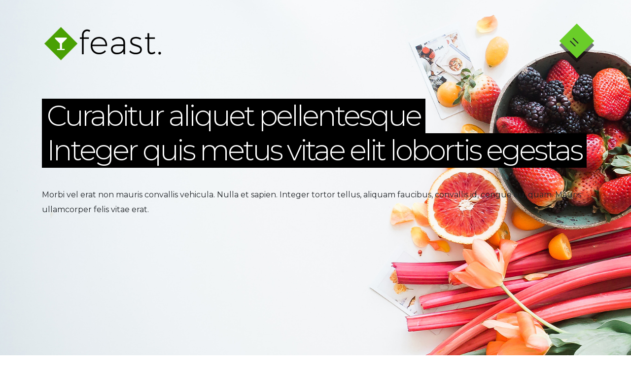

--- FILE ---
content_type: text/html
request_url: http://www.knabsalg.dk/de/
body_size: 2583
content:
<!doctype html>
<html lang="en">
  <head>
    <!-- .site-wrap 489-->
    <meta charset="utf-8">
    <meta name="viewport" content="width=device-width, initial-scale=1, shrink-to-fit=no">
    <link href="https://fonts.googleapis.com/css?family=Montserrat:100,200,300,400,500,600,700" rel="stylesheet">
    <link rel="stylesheet" href="../assets/css/bootstrap.min.css">
    <link rel="stylesheet" href="../assets/css/main.css">
    <title></title>
  </head>
  <body>

<!-- Header section Start-->
<header class="top">
  <div id="mySidenav" class="sidenav">
    <a href="javascript:void(0)" class="closebtn" onclick="closeNav()">&times;</a>
    <a href="../"><img src="../assets/images/en.png"></a>
    <a href="../fr/"><img src="../assets/images/fr.png"></a>
    <a href="../de/"><img src="../assets/images/de.png"></a>
    <a href="../es/"><img src="../assets/images/es.png"></a>
    <a href="../it/"><img src="../assets/images/it.png"></a>
</div>

<nav id="navbar">
   <!-- container Start-->
    <div class="container">
       <!--Row Start-->
       <div class="row">
        <div class="col-lg-4 col-xs-9">
        <img src="../assets/images/logo.png" alt="">
        </div>
         <div class="col-lg-8 col-xs-3">
            <div class="social-icons square">
              <span class="slide-menu" onclick="openNav()">
              <div id="page-content-wrapper">
                =
              </div>
              </span>
            </div>
         </div>
       </div>
       <!--Row Ended-->
    </div>
   <!-- container Ended-->
</nav>
</header>
<!-- Header section Ended-->
<section class="banner-home">
<!-- Banner section Start-->

       <!-- container Start-->
        <div class="container">
           <!--Row Start-->
            <div class="row">
                <div class="col-sm-12">
                <h1 data-aos="fade-left">Curabitur aliquet pellentesque</h1><br>
                <h2 data-aos="fade-left">Integer quis metus vitae elit lobortis egestas</h2>
                <h4 data-aos="fade-left">Morbi vel erat non mauris convallis vehicula. Nulla et sapien. Integer tortor tellus, aliquam faucibus, convallis id, congue eu, quam. Mauris ullamcorper felis vitae erat.</h4>
                </div>
            </div>
           <!--Row Ended-->
        </div>
       <!-- container Ended-->
</section>
<!-- Banner section Ended-->

<!-- Testimonial section -->
<section class="testimonial">
 <div id="carousel">    				
	<div class="container">
		<div class="row">
           <div class="col-sm-12">
              <div class="heading" >
                 <h2>Aliquam euismod libero <span>Nulla in justo</span></h2>
                 <h3>Suspendisse cursus rutrum augue. Nulla tincidunt tincidunt mi. Curabitur iaculis, lorem vel rhoncus faucibus, felis magna fermentum augue, et ultricies.</h3>
              </div>
           </div>
            
			<div class="col-md-6 col1" >
				<div class="carousel slide" id="fade-quote-carousel" >
				  <!-- Carousel items -->
				  <div class="carousel-inner" style="text-align: right">
				    <div class="active item">
				    	<blockquote>
				    		<p>Aliquam convallis sollicitudin purus. Praesent aliquam, enim at fermentum mollis, ligula massa adipiscing nisl, ac euismod nibh nisl eu lectus. Fusce vulputate sem at sapien. </p>
				    	</blockquote>
                 <div class="text1">Lacus lorem <span>Varius</span></div>
				    	   <div class="profile-circle1" style="background-color: rgba(0,0,0,.2); float: right;"></div>
				    </div>
				  </div>
				</div>
            <i class="fa fa-angle-double-up" aria-hidden="true"></i>
			</div>	
			
			<div class="col-md-6" >
				<div class="carousel slide" id="fade-quote-carousel">
				  <!-- Carousel items -->
				  <div class="carousel-inner">
				    <div class="active item">
				    	<blockquote>
				    		<p>Aliquam convallis sollicitudin purus. Praesent aliquam, enim at fermentum mollis, ligula massa adipiscing nisl, ac euismod nibh nisl eu lectus. Fusce vulputate sem at sapien. </p>
				    	</blockquote>
				    	<div class="profile-circle2" style="background-color: rgba(0,0,0,.2);"></div>
				    	<div class="text2">Lacus lorem <span>Varius</span></div>
				    </div>
				  </div>
				</div>
			</div>				
		</div>
		<div class="quote"><i class="fa fa-quote-right fa-5x" aria-hidden="true"></i></div>
	</div>
 </div>
</section>
<!-- Testimonial section Ended-->

<!-- About section Ended-->
<section class="about">
    <!-- Page Content -->
    <div class="container">
       <div class="row">
           <div class="col-lg-6 col-sm-12" >
              <span class="d-block">
                <img class="img-fluid img-thumbnail" src="../assets/images/about-bg.jpg">
              </span>
           </div>
           <div class="col-lg-6 col-sm-12">
              <div class="row" >
                  <div class="col-sm-12">
                      <h2>Tristique <span>Ligula</span></h2>
                      <p>Aliquam convallis sollicitudin purus. Praesent aliquam, enim at fermentum mollis, ligula massa adipiscing nisl, ac euismod nibh nisl eu lectus. Fusce vulputate sem at sapien. </p>
                      <p>Aliquam euismod libero eu enim. Nulla nec felis sed leo placerat imperdiet. Aenean suscipit nulla in justo. Suspendisse cursus rutrum augue.</p>
                      <p>Aliquam convallis sollicitudin purus. Praesent aliquam, enim at fermentum mollis, ligula massa adipiscing nisl, ac euismod nibh nisl eu lectus. Fusce vulputate sem at sapien. </p>
                  </div>
              </div>

           </div>
       </div>
    </div>
    <!-- /.container -->
</section>
<!-- About section Ended-->
 
<!-- Items section Ended-->
<section class="items">
    <!-- Page Content -->
    <div class="container">
         <div class="heading" data-aos="fade-up" data-aos-delay="300">
            <h2>Aliquam <span>sollicitudin</span> fermentum mollis</h2>
            <h3>Nulla nec felis sed leo placerat imperdiet. Aenean suscipit nulla in justo. Suspendisse cursus rutrum augue.</h3>
         </div>

      <div class="row text-center text-lg-left">

        <div class="col-lg-3 col-md-4 col-6" >
         <div class="imageBox">
            <span class="d-block mb-4 h-100">
              <img class="img-fluid img-thumbnail" src="../assets/images/item-1.jpg" alt="">
              <div class="textBox">
                  <h5>Sipsum primis</h5>
              </div>
            </span>
         </div>
        </div>
        <div class="col-lg-3 col-md-4 col-6" >
         <div class="imageBox">
          <span class="d-block mb-4 h-100" >
            <img class="img-fluid img-thumbnail" src="../assets/images/item-2.jpg" alt="">
              <div class="textBox">
                  <h5>Sipsum primis</h5>
              </div>
          </span>
         </div>
        </div>
        <div class="col-lg-3 col-md-4 col-6" >
         <div class="imageBox">
          <span class="d-block mb-4 h-100" >
            <img class="img-fluid img-thumbnail" src="../assets/images/item-3.jpg" alt="">
              <div class="textBox">
                  <h5>Sipsum primis</h5>
              </div>
          </span>
         </div>
        </div>
        <div class="col-lg-3 col-md-4 col-6" >
         <div class="imageBox">
          <span class="d-block mb-4 h-100" >
            <img class="img-fluid img-thumbnail" src="../assets/images/item-4.jpg" alt="">
              <div class="textBox">
                  <h5>Sipsum primis</h5>
              </div>
          </span>
         </div>
        </div>
        <div class="col-lg-3 col-md-4 col-6" >
         <div class="imageBox">
          <span class="d-block mb-4 h-100" >
            <img class="img-fluid img-thumbnail" src="../assets/images/item-5.jpg" alt="">
              <div class="textBox">
                  <h5>Sipsum primis</h5>
              </div>
          </span>
         </div>
        </div>
        <div class="col-lg-3 col-md-4 col-6" >
         <div class="imageBox">
          <span class="d-block mb-4 h-100" >
            <img class="img-fluid img-thumbnail" src="../assets/images/item-6.jpg" alt="">
              <div class="textBox">
                  <h5>Sipsum primis</h5>
              </div>
          </span>
         </div>
        </div>
        <div class="col-lg-3 col-md-4 col-6" >
         <div class="imageBox">
          <span class="d-block mb-4 h-100" >
            <img class="img-fluid img-thumbnail" src="../assets/images/item-7.jpg" alt="">
              <div class="textBox">
                  <h5>Sipsum primis</h5>
              </div>
          </span>
         </div>
        </div>
        <div class="col-lg-3 col-md-4 col-6" >
         <div class="imageBox">
          <span class="d-block mb-4 h-100">
            <img class="img-fluid img-thumbnail" src="../assets/images/item-8.jpg" alt="">
              <div class="textBox">
                  <h5>Sipsum primis</h5>
              </div>
          </span>
         </div>
        </div>
        <div class="col-lg-3 col-md-4 col-6">
         <div class="imageBox">
          <span class="d-block mb-4 h-100" >
            <img class="img-fluid img-thumbnail" src="../assets/images/item-4.jpg" alt="">
              <div class="textBox">
                  <h5>Sipsum primis</h5>
              </div>
          </span>
         </div>
        </div>
        <div class="col-lg-3 col-md-4 col-6" >
         <div class="imageBox">
          <span class="d-block mb-4 h-100" >
            <img class="img-fluid img-thumbnail" src="../assets/images/item-2.jpg" alt="">
              <div class="textBox">
                  <h5>Sipsum primis</h5>
              </div>
          </span>
         </div>
        </div>
        <div class="col-lg-3 col-md-4 col-6" >
         <div class="imageBox">
          <span class="d-block mb-4 h-100" >
            <img class="img-fluid img-thumbnail" src="../assets/images/item-3.jpg" alt="">
              <div class="textBox">
                  <h5>Sipsum primis</h5>
              </div>
          </span>
         </div>
        </div>
        <div class="col-lg-3 col-md-4 col-6">
         <div class="imageBox">
          <span class="d-block mb-4 h-100" >
            <img class="img-fluid img-thumbnail" src="../assets/images/item-1.jpg" alt="">
              <div class="textBox">
                  <h5>Sipsum primis</h5>
              </div>
          </span>
         </div>
        </div>
      </div>
   
    </div>
    <!-- /.container -->
</section>
<!-- Items section Ended-->

<!-- Blog section Ended-->
<section class="blog">
   <div class="gradient"></div>
    <!-- Page Content -->
    <div class="container">
         <div class="heading" >
            <h2>Velit mauris egestas</h2>
            <h3>Aenean ut orci vel massa suscipit</h3>
         </div>
         <div class="row">
             <div class="col-md-6 col-sm-12">
                 <div class="row">
                     <div class="col-lg-5 col-sm-12">
                        <span class="d-block mb-5 h-100">
                          <img class="img-fluid img-thumbnail" src="../assets/images/blog-1.jpg" alt="">
                        </span>
                     </div>
                     <div class="col-lg-7 col-sm-12 inner-content">
                         <h5>Tempus aliquam, nunc turpis ullamcorper nibh</h5>
                         <h6>Ut velit mauris, egestas sed, gravida nec, ornare ut, mi. Aenean ut orci vel massa suscipit pulvinar. Nulla sollicitudin. Fusce varius, ligula non tempus aliquam, nunc turpis ullamcorper nibh.</h6>
                     </div>
                 </div>
             </div>
             <div class="col-md-6 col-sm-12">
                 <div class="row">
                     <div class="col-lg-5 col-sm-12">
                        <span class="d-block mb-5 h-100">
                          <img class="img-fluid img-thumbnail" src="../assets/images/blog-2.jpg" alt="">
                        </span>
                     </div>
                     <div class="col-lg-7 col-sm-12 inner-content">
                        <h5>Tempus aliquam, nunc turpis ullamcorper nibh</h5>
                         <h6>Ut velit mauris, egestas sed, gravida nec, ornare ut, mi. Aenean ut orci vel massa suscipit pulvinar. Nulla sollicitudin. Fusce varius, ligula non tempus aliquam, nunc turpis ullamcorper nibh.</h6>
                     </div>
                 </div> 
             </div>
             <div class="col-md-6 col-sm-12">
                 <div class="row">
                     <div class="col-lg-5 col-sm-12">
                        <span class="d-block mb-4 h-100">
                          <img class="img-fluid img-thumbnail" src="../assets/images/blog-3.jpg" alt="">
                        </span>
                     </div>
                     <div class="col-lg-7 col-sm-12 inner-content">
                         <h5>Tempus aliquam, nunc turpis ullamcorper nibh</h5>
                         <h6>Ut velit mauris, egestas sed, gravida nec, ornare ut, mi. Aenean ut orci vel massa suscipit pulvinar. Nulla sollicitudin. Fusce varius, ligula non tempus aliquam, nunc turpis ullamcorper nibh.</h6>
                     </div>
                 </div>
             </div>
             <div class="col-md-6 col-sm-12">
                 <div class="row">
                     <div class="col-lg-5 col-sm-12">
                        <span class="d-block mb-4 h-100">
                          <img class="img-fluid img-thumbnail" src="../assets/images/blog-4.jpg" alt="">
                        </span>
                     </div>
                     <div class="col-lg-7 col-sm-12 inner-content">
                         <h5>Tempus aliquam, nunc turpis ullamcorper nibh</h5>
                         <h6>Ut velit mauris, egestas sed, gravida nec, ornare ut, mi. Aenean ut orci vel massa suscipit pulvinar. Nulla sollicitudin. Fusce varius, ligula non tempus aliquam, nunc turpis ullamcorper nibh.</h6>
                     </div>
                 </div> 
             </div>
         </div>
    </div>
    <!-- /.container -->
</section>
<!-- Blog section Ended-->

<section class="Subscribe">
    <div class="container">
      <!-- Grid row-->
        <div class="row">
        <!-- Grid column -->
        <div class="col-lg-12 col-sm-12 col1">
           <div class="heading">
              <h3>Digula massa adipiscing nisl</h3>
              <h6>Aliquam convallis sollicitudin purus. Praesent aliquam, enim at fermentum.</h6>
           </div>
        </div>
        </div>
    </div>
</section>


<!-- Footer -->
<footer class="page-footer font-small indigo">
<div class="gradient"></div>
    <!-- Footer Links -->
    <div class="container">

      <!-- Grid row-->
      <div class="row text-center d-flex justify-content-center">

        <!-- Grid column -->
        <div class="col-md-12">
        <img src="../assets/images/footer-logo.png" alt="">
        </div>
        <!-- Grid column -->

      </div>
      <!-- Grid row-->

      <!-- Grid row-->
      <div class="row d-flex text-center justify-content-center mb-md-0 pb-4">

        <!-- Grid column -->
        <div class="col-md-8 col-12">
          <address>
              <p><span>Suspendisse cursus rutrum augue. Nulla tincidunt tincidunt mi. Curabitur iaculis</span>
              <span class="call">Aliquam euismod libero eu enim</span></p>
          </address>
        </div>
        <!-- Grid column -->

      </div>
      <!-- Grid row-->

      <!-- Grid row-->
      <div class="row pb-3">
        <div class="col-sm-12 copy-right">
            <p>Realisiert von : <a href="https://www.deadfiredesigns.com" target="_blank">deadfiredesigns.com</a></p>
        </div>
      </div>
      <!-- Grid row-->

    </div>
    <!-- Footer Links -->

  </footer>
  <!-- Footer -->
   
 <script>
         function openNav() {
           document.getElementById("mySidenav").style.width = "250px";
         }
         
         function closeNav() {
           document.getElementById("mySidenav").style.width = "0";
         }
      </script>
  </body>
</html>

--- FILE ---
content_type: text/css
request_url: http://www.knabsalg.dk/assets/css/main.css
body_size: 7602
content:
/*==============================================
          Feast Website Stylesheet
           Body Core Stylesheet
===============================================*/
*{-webkit-box-sizing:border-box;-moz-box-sizing:border-box;box-sizing:border-box}
*:before,*:after{-webkit-box-sizing:border-box;-moz-box-sizing:border-box;box-sizing:border-box}
body {
    width: 100%;
    margin: 0px;
    padding: 0px;
    font-size: 16px;
    line-height: 1.8;
    overflow-x: hidden;
    background-color: #fff;
    font-family: 'Montserrat', sans-serif;
}
body,
html { height: 100%;}
.btn:focus,.btn:active {outline: none !important;box-shadow: none;}
h1,h2,h3,h4,h5,h6,ul {margin:0px;padding:0px}
ul {list-style-type: none;margin: 0;padding: 0;display: block;}
li { display: inline-block;}
a {cursor: pointer;}
a:hover {text-decoration: none;}
textarea {resize: none;}
::-webkit-input-placeholder { /* Chrome/Opera/Safari */
  color: #a3a3a3;
  font-weight: 300;
  font-size:13px;
  text-transform: uppercase;
  font-style: normal;
  font-family: 'Montserrat', sans-serif;
}
::-moz-placeholder { /* Firefox 19+ */
  color: #a3a3a3;
  font-weight: 300;
  font-size:13px;
  text-transform: uppercase;
  font-style: normal;
  font-family: 'Montserrat', sans-serif;
}
:-ms-input-placeholder { /* IE 10+ */
  color: #a3a3a3;
  font-weight: 300;
  font-size:13px;
  text-transform: uppercase;
  font-style: normal;
  font-family: 'Montserrat', sans-serif;
}
:-moz-placeholder { /* Firefox 18- */
  color: #a3a3a3;
  font-weight: 300;
  font-size:13px;
  text-transform: uppercase;
  font-style: normal;
  font-family: 'Montserrat', sans-serif;
}
::placeholder {
  color: #a3a3a3;
  font-weight: 300;
  font-size:13px;
  text-transform: uppercase;
  font-style: normal;
  font-family: 'Montserrat', sans-serif;
}

/*====================
 Header
====================*/
#page-content-wrapper{    font-size: 35px;
    line-height: 35px;}
header {
    height: 63px;
    padding: 54px 0 0 0;
    background: rgba(0, 0, 0, 0);
    position: relative;
    z-index: 100;
    position: absolute;
    top: 0;
    left: 0;
    width: 100%;
}
.header {
    background-image: url("../images/header-banner.jpg");
    background-size: cover;
    background-position: top;
    background-repeat: no-repeat;
}
header .social-icons {
    float: right;
    padding: 12px 13px;
    position: relative;
}
header .social-icons a {
    margin-left: 25px;
}
header .social-icons i {
    font-size: 18px;
    color: white;
}


/*-------------------------------*/
/*     Sidebar nav styles        */
/*-------------------------------*/
.square {
    height: 50px;
    width: 50px;
    margin-top: 4px;
    background-color:#6acd29;
    transform: rotate(45deg);
    box-shadow: 6px 6px 0 rgba(0, 0, 0, 0.54);
}
.sticky {
    z-index: 99;
    position: fixed;
    font-weight: 600;
    top: 0;
    width: 100%;
    background: rgba(73, 160, 3, 0.87);
}
.sticky img {
    transition-duration: 0.5s;
    padding: 6px 0;
}
.sticky .header {
    transition-duration: 0.5s;
}
.sticky .social-icons {
    transition-duration: 0.5s;
    margin-top: 10px;
}
header .social-icons i:hover {color: #49a003;}
  .affix {
      top: 0;
      z-index: 9999 !important;
  }

  .affix + .container{
      padding-top: 70px;
  }
.slide-menu .fa-bars {
    font-size: 28px;
    margin-left: 28px;
    float: right;
    color: #000000;
    transform: rotate(-45deg);
}
.sidenav {
    height: 100%;
    width: 0;
    position: fixed;
    z-index: 999;
    top: 0;
    right: 0;
    background-color: rgba(0, 0, 0, 0.8392156862745098);
    overflow-x: hidden;
    transition: 0.5s;
    padding-top: 70px;
}
.sidenav.hided {width: 0;}
.sidenav a {
    padding: 8px 8px 8px 32px;
    text-decoration: none;
    font-size: 18px;
    font-weight: 500;
    color: #fff;
    display: block;
    transition: 0.3s;
}
.sidenav a:hover,.sidenav .active {color: #49a003;}
.sidenav .closebtn {
    position: absolute;
    top: 0;
    right: 25px;
    font-size: 36px;
    margin-left: 50px;
}
.slide-menu {cursor:pointer;}
@media screen and (max-height: 450px) {
  .sidenav {padding-top: 15px;z-index: 9999;}
  .sidenav a {font-size: 14px;}
}

/* .testheight Not required - unless testing ;) */
.testheight {
  height:1200px;
  font-size:20px;
  text-align:center;
  padding:100px 20px;
}
.scrolltop {
	display:none;
	width:100%;
    z-index: 999;
	margin:0 auto;
	position:fixed;
	bottom:20px;
	right:10px;	
}
.scroll {
	position:absolute;
	right:20px;
	bottom:20px;
	background-color:  rgb(255, 255, 0);
	padding:20px;
	text-align: center;
	margin: 0 0 0 0;
	cursor:pointer;
	transition: 0.5s;
	-moz-transition: 0.5s;
	-webkit-transition: 0.5s;
	-o-transition: 0.5s; 		
}
.scroll:hover {
    background: rgb(0, 0, 0);
    color: white;
	transition: 0.5s;
	-moz-transition: -1.5s;
    -webkit-transition: -1.5s;
	-o-transition: -1.5s; 		
}
.scroll:hover .fa {
	padding-top:-10px;
}
.scroll .fa {
	font-size:30px;
	margin-top:-5px;
	margin-left:1px;
	transition: 0.5s;
	-moz-transition: 0.5s;
	-webkit-transition: 0.5s;
	-o-transition: 0.5s; 	
}
/*==================== 
 Banner
====================*/
.banner-home {
    width: 100%;
    height: 100vh;
    display: flex;
    position: relative;
    padding-top: 250px;
    background-size: cover;
    background-position: top;
    background-repeat: no-repeat;
    background-image: url(../images/banner.jpg);
}
.banner-home h1,.banner-home h2 {
    padding: 0;
    font-size: 66px;
    font-weight: 300;
    line-height: 73px;
    color: #fff;
    letter-spacing: -5px;
    font-family: 'Montserrat', sans-serif;
    background-color: #000;
    padding: 10px;
    display: inline-block;
}
.banner-home h2 {margin-bottom: 40px;}
.banner-home h4 span{display: block;}
.banner-home h4 {font-size: 18px;font-weight: 400;padding-bottom: 55px;line-height: 35px;}
.banner-home h4 span{display: block;}
.banner-home p {font-size: 18px;font-weight: 600;}
.banner-home i {font-size: 22px; margin-right: 15px;}
.banner-home .btn-success {
    font-size: 18px;
    padding: 20px 28px;
    margin: 30px 0;
    font-weight: 500;
    border-radius: 0;
    text-transform: uppercase;
    background-color: #49a003;
    border-color: #49a003;
    border: 2px solid #49a003;
}
.banner-home .btn-success:hover {
    color: #49a003;
    background-color: transparent;
    border: 2px solid #49a003;
}
.banner-home .fa-phone {margin-left: 15px;}
/*==================== 
 Testimonial Section
====================*/
.quote {
    color: rgba(0,0,0,.1);
    text-align: right;
    margin-bottom: 30px;
}

/*-------------------------------*/
/*    Carousel Fade Transition   */
/*-------------------------------*/
.testimonial {width: 100%; height: auto;padding-top: 100px;padding-bottom: 20px;}
.testimonial .heading {color: #000;text-align: center;padding-bottom: 60px;}
.testimonial .heading h2 {font-size: 40px; text-transform: capitalize;font-weight: 400;padding-bottom: 10px;}
.testimonial .heading h2 span {color: #49a003;}
.testimonial .heading h3 {font-size: 18px;padding: 0 180px;line-height: 35px;}
.testimonial .col1 {border-right: 1px solid #e5e5e5;}
.testimonial #fade-quote-carousel.carousel .carousel-inner .item {
  opacity: 0;
  -webkit-transition-property: opacity;
      -ms-transition-property: opacity;
          transition-property: opacity;
}
.testimonial #fade-quote-carousel.carousel .carousel-inner .active {
  opacity: 1;
  -webkit-transition-property: opacity;
      -ms-transition-property: opacity;
          transition-property: opacity;
}
.testimonial #fade-quote-carousel.carousel .carousel-indicators {
  bottom: 10px;
}
.testimonial #fade-quote-carousel.carousel .carousel-indicators > li {
  background-color: #e84a64;
  border: none;
}
.testimonial #fade-quote-carousel blockquote {
    border: none;
}
.testimonial #fade-quote-carousel blockquote p {padding-top: 50px;}
.testimonial #fade-quote-carousel .profile-circle1,#fade-quote-carousel .profile-circle2 {
    width: 120px;
    height: 120px;
    background-image: url("../images/person-1.jpg");
    background-repeat: no-repeat;
    background-position: center;
    background-size: cover;
    border-radius: 100px;
    padding-bottom: 40px;
}
.testimonial #fade-quote-carousel .profile-circle2 {background-image: url("../images/person-2.jpg");display: inline-block;}
.testimonial .carousel-inner {padding: 0 30px;padding-bottom: 40px;}
.testimonial .fa-quote-right {margin-top: -55px;position: relative;}
.testimonial .fa-quote-left {position: absolute;}
.testimonial .fa-angle-double-down,.testimonial .fa-angle-double-up {color: #e5e5e5;position: absolute;right: 0;margin-right: -9px;margin-top: -25px;font-size: 25px;}
.testimonial .fa-angle-double-up {margin-top: 10px;}
.testimonial .carousel-inner .text1 {font-size: 18px;font-weight: 600; display: inline-block;padding: 35px 20px;line-height: 23px;}
.testimonial .carousel-inner .text2 {display: inline-block;padding: 0 20px;position: absolute;padding: 35px 20px;line-height: 25px;font-size: 18px;font-weight: 600;}
.testimonial .carousel-inner .text1 span,.text2 span {display: block;font-weight: 400;}
/*==================== 
    About Section
====================*/
.about {width: 100%; height: auto;border-top: 1px solid #e5e5e5;border-bottom: 1px solid #e5e5e5;}
.about .img-thumbnail {width: 100%;height: 689px;padding: 0;object-fit: cover;border: none;border-radius: 0;}
.about h2 {padding-top: 76px;padding-bottom: 10px; font-size: 40px;font-weight: 300;}
.about span {color: #49a003;}
.about p {font-size: 18px;font-weight: 300;padding-bottom: 20px;}
.about ul>li {display: block; padding-bottom: 25px;}
.about ul>li a {font-size: 18px;font-weight: 500; color: #000;}
.about ul>li .fa {font-size: 18px; margin-right: 10px;color: #39b54a;}
.about .btn-primary {color: #d2d1d1;margin: 15px 0;font-size: 18px;background-color: transparent;border-color: transparent;}
.about .btn-primary:not(:disabled):not(.disabled):active:focus {box-shadow: none;}
.about .btn-primary:not(:disabled):not(.disabled):active,.about .btn-primary:hover {color: #49a003;background-color: transparent;border-color: #49a003;}
/*==================== 
    Items Section
====================*/
.items {width: 100%; height: auto;padding-top: 100px;}
.items .heading {color: #000;text-align: center;padding-bottom: 70px;}
.items .heading h2 {font-size: 40px; text-transform: capitalize;font-weight: 400;padding-bottom: 10px;}
.items .heading h2 span a {color: #49a003;}
.items .heading h3 {font-size: 18px;padding: 0 120px;line-height: 35px;}
.items .img-thumbnail {
    padding: 0;
    border: none;
    border-radius: 0;
}
.imageBox {
    position:relative;
    overflow:hidden;
}
.imageBox img {
    width:100%;
    transition:.5s;
}
.textBox {
    position:absolute;
    top:0;
    left:-100%;
    width:100%;
    height: 91.5%;
    background:rgba(0, 0, 0, 0.68);
    transition:.5s;
}
.textBox h5 {
    margin:0;
    padding:0;
    font-size: 22px;
    position: relative;
    float: left;
    top: 50%;
    left: 50%;
    transform: translate(-50%, -50%);
    color:#fff;
    font-family:arial;
}
.imageBox:hover .textBox {
    left:0;
}
/*==================== 
    Blog Section
====================*/
.blog {
    width: 100%; 
    height: auto;
    padding-top: 100px;
    padding-bottom: 80px;
    background-image: url("../images/banner.jpg");
    background-repeat: no-repeat;
    background-position: center;
    background-size: cover;
    position: relative;
}
.blog .gradient {
background: -moz-linear-gradient(-45deg, rgba(255,255,255,0.8) 0%, rgba(255,255,255,0.8) 100%);
background: -webkit-linear-gradient(-45deg, rgba(255,255,255,0.8) 0%,rgba(255,255,255,0.8) 100%);
background: linear-gradient(135deg, rgba(255,255,255,0.8) 0%,rgba(255,255,255,0.8) 100%);
filter: progid:DXImageTransform.Microsoft.gradient( startColorstr='#ccffffff', endColorstr='#ccffffff',GradientType=1 ); 
    position: absolute;
    width: 100%;
    height: 100%;
    top: 0;
    left: 0;
}
.blog .heading {text-align: left;position: relative;padding-bottom: 70px;}
.blog .heading h2 {
    padding: 0;
    font-size: 66px;
    font-weight: 300;
    line-height: 45px;
    color: #fff;
    letter-spacing: -5px;
    font-family: 'Montserrat', sans-serif;
    background-color: #000;
    padding: 10px;
    display: inline-block;
}
.blog .heading h3 {
    padding: 0;
    font-size: 34px;
    font-weight: 300;
    letter-spacing: 1px;
    color: #fff;
    font-family: 'Montserrat', sans-serif;
    background-color: #000;
    padding: 10px;
    display: inline-block;
}
.blog .inner-content {padding-right: 50px;}
.blog h5  {color: #49a003; font-size: 18px;font-weight: 500;padding-bottom: 5px;}
.blog h6 {
    color: #000;
    font-size: 15px;
    line-height: 23px;
    font-weight: 400;
    line-height: 22px;
}
.blog .img-thumbnail {
    object-fit: cover;
    padding: 0;
    border: none;
    border-radius: 0;
}
.Subscribe {width: 100%;height: auto;color: #fff; padding: 60px; background: #49a003;}

.Subscribe form {
    float: right;
}
.Subscribe .heading h3 {
    font-size: 50px;
    font-weight: 300;
    letter-spacing: -3px;
    padding-bottom: 0px;
}
.Subscribe .heading h6 {
    font-size: 25px;
    font-weight: 300;
    letter-spacing: 2px;
}
.Subscribe .Subscribe {
    padding: 55px 0;
}
.Subscribe .form-control {
    margin-bottom: 19px;
    font-size: 14px;
    border-radius: 0;
    font-style: italic;
    padding: 10px 10px;
}
.Subscribe .input-group {padding: 7px 0;}
.Subscribe .btn-info {
    width: 210px;
    height: 72px;
    text-align: center;
    text-transform: uppercase;
    letter-spacing: 0.5px;
    color: #fff;
    background: #000;
    font-size: 22px;
    border-radius: 0;
    font-weight: 400;
    border: 2px solid transparent;
}
.Subscribe .btn-info:hover {
    color: #fff;
    background-color: transparent;
    border-color: rgba(255, 255, 255, 0.35);
}
.Subscribe input {
    font-size: 12px;
    width: 322px;
    height: 72px;
    padding: 0 18px;
    border: none;
}
/*==================== 
    Footer Section
====================*/
footer {
    width: 100%;
    height: auto;
    padding-top: 80px;
    padding-bottom: 20px;
    color: #fff;
    position: relative;
    background-image: url("../images/footer-bg.jpg");
    background-repeat: no-repeat;
    background-position: top;
    background-size: cover;
}
footer .gradient {
    background: -moz-linear-gradient(-45deg, rgba(0,0,0,0.9) 0%, rgba(0,0,0,0.9) 100%);
    background: -webkit-linear-gradient(-45deg, rgba(0,0,0,0.9) 0%,rgba(0,0,0,0.9) 100%);
    background: linear-gradient(135deg, rgba(0,0,0,0.9) 0%,rgba(0,0,0,0.9) 100%);
    filter: progid:DXImageTransform.Microsoft.gradient( startColorstr='#e6000000', endColorstr='#e6000000',GradientType=1 );
    position: absolute;
    width: 100%;
    height: 100%;
    top: 0;
    left: 0;
}
footer address p {color: #828181; font-size: 20px;}
footer address p span {display: block;}
footer address p .call {color: #49a003; font-size: 22px;font-weight: 500;}
footer .fa {font-size: 25px;}
footer .fa-facebook-official {color:#0054a6;}
footer .fa-twitter {color:#00ffff;}
footer .fa-pinterest {color:#ff00ff;}
footer .fa-youtube {color:#ff0000;}
footer .fa-vimeo {color:#00bff3;}
footer .fa-google-plus {color:#39b54a;}
footer img {padding-bottom: 60px;}
footer .copy-right {text-align: center;}
footer .copy-right p {font-size: 14px;letter-spacing: 0.5px;}
footer .copy-right p a {color: #52b304;}
/*==============================================
                About-Page
===============================================*/
#about-us {
    border-bottom: 1px solid gray;
    padding-top: 100px;
    padding-bottom: 100px;
    background-color: #fff;
}
#about-us h3 {font-size: 44px;padding-bottom: 65px;text-transform: uppercase;font-weight: 400;    letter-spacing: -2px;}
#about-us p {
    margin: 0;
    color: #8d8d8d;
    font-size: 16px;
    line-height: 25px;
    letter-spacing: 0.5px;
    text-align: left;
    font-weight: 400;
    margin-bottom: 200px;
}
#about-us .image {
    float: left;
    width: 478px;
    height: 394px;
    shape-margin:20px;
    margin-right: 50px;
    margin-bottom: 52px;
}
#about-us .thumbnail {padding: 0;border: none;border-radius: 0;object-fit: cover;}#about-us {
    border-bottom: 1px solid gray;
    padding-bottom: 100px;
    background-color: #fff;
}
#about-us p {
    margin: 0;
    color: #969696;
    font-size: 15px;
    line-height: 25px;
    letter-spacing: 0.5px;
    text-align: left;
    font-weight: 400;
    margin-bottom: 200px;
}
#about-us .image {
    float: left;
    width: 547px;
    height: 458px;
    shape-margin: 20px;
    margin-right: 50px;
    margin-bottom: 40px;
}
#about-us .thumbnail {padding: 0;border: none;border-radius: 0;object-fit: cover;}
/*==============================================
                Items-Page
===============================================*/
#items {width: 100%; height: auto;padding-top: 100px;padding-bottom: 150px;}
#items .heading {color: #000;text-align: center;padding-bottom: 70px;}
#items .heading h2 {text-align: left;font-size: 44px; text-transform: capitalize;font-weight: 400;padding-bottom: 10px;}
#items .heading h2 span {color: #49a003;}
#items .img-thumbnail {padding: 0;border: none;border-radius: 0;}
/*==============================================
                Blog-Page
===============================================*/
#blog {
    width: 100%; 
    height: auto;
    padding-top: 50px;
    padding-bottom: 80px;
    background-image: url("../images/banner.jpg");
    background-repeat: no-repeat;
    background-position: center;
    background-size: cover;
    position: relative;
}
#blog .gradient {
background: -moz-linear-gradient(-45deg, rgba(255,255,255,0.8) 0%, rgba(255,255,255,0.8) 100%);
background: -webkit-linear-gradient(-45deg, rgba(255,255,255,0.8) 0%,rgba(255,255,255,0.8) 100%);
background: linear-gradient(135deg, rgba(255,255,255,0.8) 0%,rgba(255,255,255,0.8) 100%);
filter: progid:DXImageTransform.Microsoft.gradient( startColorstr='#ccffffff', endColorstr='#ccffffff',GradientType=1 ); position: absolute;width: 100%;height: 100%;top: 0;left: 0;}
#blog hr {position: relative;border-color: #c8e2b3;padding-bottom: 50px;}
#blog h1 {font-size: 44px;font-weight: 300;padding-bottom: 50px;position: relative;}
#blog .heading {text-align: left;position: relative;padding-bottom: 70px;}
#blog .heading h2 {
    padding: 0;
    font-size: 66px;
    font-weight: 300;
    line-height: 45px;
    color: #fff;
    letter-spacing: -5px;
    font-family: 'Montserrat', sans-serif;
    background-color: #000;
    padding: 10px;
    display: inline-block;
}
#blog .heading h3 {
    padding: 0;
    font-size: 34px;
    font-weight: 300;
    letter-spacing: 1px;
    color: #fff;
    font-family: 'Montserrat', sans-serif;
    background-color: #000;
    padding: 10px;
    display: inline-block;
}
#blog .inner-content {padding-right: 50px;}
#blog h5 a {color: #49a003; font-size: 18px;font-weight: 500;padding-bottom: 5px;}
#blog h6 {
    color: #8e8e8e;
    line-height: 23px;
    font-size: 15px;
    font-weight: 400;
    line-height: 22px;
}
#blog .img-thumbnail {
    object-fit: cover;
    padding: 0;
    border: none;
    border-radius: 0;
}
#blog .bt ul {
    list-style-type: none;
    margin: 0;
    padding: 0;
    padding-bottom: 100px;
    text-align: left;
}
#blog .bt ul li {
    background: #252525;
    display: inline-flex;
    text-align: center;
    margin-right: 4px;
}
#blog .bt ul li a{
    width: 50px;
    height: 50px;
    color: white;
    margin: 0 auto;
    font-size: 18px;
    padding: 10px 0;
    text-decoration: none;
    font-family: 'Hammersmith One', sans-serif;
}
#blog a {
    text-decoration: none;
}
#blog .bt .active {
    background-color: #49a003;
    color: white;
}
#blog .bt a:hover {
    background-color: #49a003;
    color: white;
}
#blog .bt {
    padding-top: 80px;
}

/*==============================================
                Blog-single Page
===============================================*/
#blog-single {
    width: 100%;
    height: auto;
    padding-bottom: 100px;
    padding-top: 50px;
    border-bottom: 1px solid #b2b2b2;
}
#blog-single hr {position: relative;border-color: #c8e2b3;padding-bottom: 50px;}
#blog-single h1 {font-size: 44px;font-weight: 300;padding-bottom: 50px;position: relative;}
#blog_single .qutation {
    width: 100%;
    text-align: center;
    padding: 50px 170px 50px;
    margin: 40px 0;
    border: 1px solid #c8c8c8;
}
#blog-single .heading h2 {
    color: #363636;
    font-size: 37px;
    line-height: 49px;
    padding-right: 300px;
    padding-bottom: 50px;
    font-family: 'Montserrat', sans-serif;
}
#blog-single .section4 .card-deck {
    margin-left: -30px;
    margin-right: -30px;
}
#blog-single .section4 h2 {
    font: 36px sans-serif;
    margin-top: 30px;
    margin-bottom: 80px;
    font-weight: 600;
    color: #2e2c39;
    text-align: center;
    text-transform: uppercase;
}
#blog-single .section4 h2.background {
  position: relative;
  z-index: 1;
}
#blog-single .section4 h2.background:before {
  border-top: 2px solid #dfdfdf;
  content: "";
  margin: 0 auto;
  /* this centers the line to the full width specified */
  position: absolute;
  /* positioning must be absolute here, and relative positioning must be applied to the parent */
  top: 50%;
  left: 0;
  right: 0;
  bottom: 0;
  width: 100%;
  z-index: -1;
}
#blog-single .section4 h2.background span {
  /* to hide the lines from behind the text, you have to set the background color the same as the container */
  background: #fff;
  padding: 0 15px;
}
#blog-single .box p {
    margin: 0;
    color: #636363;
    font-size: 17px;
    line-height: 30px;
    text-align: justify;
    word-spacing: -1px;
    margin-top: -7px;
    padding-bottom: 40px;
    font-weight: 400;
    font-family: 'Montserrat', sans-serif;
}
.social-buttons .inner-text span:first-child {
    color: black;
    font-weight: 600;
}
.social-buttons .inner-text span:last-child {
    color: #737373;
    font-weight: 500;
    border-bottom: 1px solid gray;
}
#blog-single h4 {
    font-size: 24px;
    text-align: left;
    color: #545454;
    line-height: 47px;
    font-family: 'Montserrat', sans-serif;
}
#blog-single .inner-text a {color: #737373;font-weight: 400;font-family: 'Montserrat', sans-serif;}
#blog-single .inner-text a:hover, #blog-single .inner-text a:focus {text-decoration: none;border-bottom: 1px solid #fc4733;color: #fc4733;}
#blog-single .qutation {
    width: 100%;
    border: 1px solid #b5b5b5;
    text-align: center;
    padding: 73px 160px;
    margin-bottom: 50px;
}

.social-buttons {border: 1px solid #c2c2c2; margin-top: 60px; margin-bottom: 120px;}
.social-buttons h3 {
    color: #737373;
    font-size: 17px;
    font-weight: 300;
    text-align: right;
    margin-right: 20px;
    padding: 47px 20px;
    font-family: 'Montserrat', sans-serif;
}
#blog_single .heading {
    font-size: 45px;
    padding-top: 60px;
}
#blog_single .heading h2 {
    font-size: 33px;
}

/*-- social buttons --*/
.mbm_social {
  margin:30px 0;
  padding: 0;
  font-size: 0;
  float:left;
  background:#fff;
  margin: 43px 30px;
  text-align:center;	
}
.mbm_social li {
    display: inline-block;
    margin: 0 16px 0 0;
}
.mbm_social a {
  position: relative;
  display: -webkit-box;
  display: -webkit-flex;
  display: -ms-flexbox;
  display: flex;
  color:#fff;
  -webkit-box-align: center;
  -webkit-align-items: center;
      -ms-flex-align: center;
          align-items: center;
  -webkit-box-pack: center;
  -webkit-justify-content: center;
      -ms-flex-pack: center;
          justify-content: center;
  margin: 0 px;
  width: 116px;
  height: 31px;
  text-decoration: none;
  text-shadow: 0 1px 0 rgba(0, 0, 0, 0.2);
  -webkit-transition: all .15s ease;
  transition: all .15s ease;
  z-index: 2;
  font-family: "Montserrat", sans-serif;
  text-transform: uppercase;
  -webkit-backface-visibility: hidden;
          backface-visibility: hidden;
  border-radius: 5px;
}
.mbm_social a:hover {
  color: #fff;
}
.mbm_social a:hover .tooltip {
  display: block;
  visibility: visible;
  opacity: 1;
  -webkit-transform: translate(0, -33px);
          transform: translate(0, -33px);
}
.mbm_social a:active {
  box-shadow: 0px 1px 3px rgba(0, 0, 0, 0.5) inset;
}
.mbm_social .tooltip {
  opacity: 0;
  position: absolute;
  top: 2px;
  left: 50%;
  z-index: 1;
  -webkit-transition: all .15s ease;
  transition: all .15s ease;
  -webkit-backface-visibility: hidden;
    backface-visibility: hidden;
}
.mbm_social .tooltip span {
    font-size: 10px;
    font-weight: bold;
    left: -50%;
    line-height: 1;
    padding: 6px 8px 5px;
    position: relative;
    text-transform: uppercase;
    z-index: 1;
}
.mbm_social .tooltip span:after {
  position: absolute;
  content: " ";
  width: 0;
  height: 0;
  top: 100%;
  left: 50%;
  margin-left: -8px;
  border: 8px solid transparent;
}
.mbm_social .social-twitter {
  background: #00abdc;
  border-radius: 5px;
  background: -webkit-linear-gradient(#00abdc, #00abdc);
  background: linear-gradient(#00abdc, #00abdc);
  border-bottom: 1px solid #00abdc;
}
.mbm_social .social-twitter:hover {
  color: #fff;
  text-shadow: 0px 1px 0px #00abdc;
}
.mbm_social .social-twitter span {
  background: #00abdc ;
  background: -webkit-linear-gradient(#00abdc, #00abdc);
  background: linear-gradient(#00abdc, #00abdc);
  color: #fff;
}
.mbm_social .social-twitter span:after {
  border-top-color: #00abdc;
}
.mbm_social .social-facebook {
  background: #325c94 ;
  border-radius: 5px;
  background: -webkit-linear-gradient(#4562a0, #385693);
  background: linear-gradient(#4562a0, #385693);
  border-bottom: 1px solid #2f487c;
}
.mbm_social .social-facebook:hover {
  color: #fff;
  text-shadow: 0px 1px 0px #2f487c;
}
.mbm_social .social-facebook span {
  background: #3b5a9b;
  background: -webkit-linear-gradient(#5873aa, #3b5a9b);
  background: linear-gradient(#5873aa, #3b5a9b);
  color: #fff;
}
.mbm_social .social-facebook span:after {
  border-top-color: #325c94;
}
.mbm_social .social-google-plus {
  background: #cb2027;
  background: -webkit-linear-gradient(#cb2027, #cb2027);
  background: linear-gradient(#cb2027, #cb2027);
  border-bottom: 1px solid #cb2027;
}
.mbm_social .social-google-plus:hover {
  color: #fff ;
  text-shadow: 0px 1px 0px #ea4335;
}
.mbm_social .social-google-plus span {
  background: #cb2027;
  background: -webkit-linear-gradient(#cb2027, #cb2027);
  background: linear-gradient(#cb2027, #cb2027);
  color: #fff ;
}
.mbm_social .social-google-plus span:after {
  border-top-color: #cb2027 ;
}
.mbm_social i {
  position: relative;
  top: 1px;
  font-size: 14px;
}
.mbm_social small {
    font-size: 14px;
    margin: 0 0 0 16px;
}
/*== contact form ==*/
#blog-single .img-thumbnail {
    border-radius: 0;
    padding: 0;
    border: none;
}
#blog-single .image {
    float: left;
    width: 557px;
    height: 480px;
    object-fit: cover;
    shape-margin: 20px;
    margin-right: 40px;
    margin-bottom: 25px;
}
.mbm_social {background-color: transparent;}
#blog-single .more-bog .inner-content {padding-right: 50px;}
#blog-single .more-bog h5 a {color: #49a003; font-size: 18px;font-weight: 500;padding-bottom: 5px;}
#blog-single .more-bog .btn-primary {font-size: 40px;font-weight: 300;padding: 5px 20px;  margin-bottom: 60px;background-color: #e2e2e2;border: 0;border-radius: 0;}
#blog-single .more-bog h6 {
    color: #8e8e8e;
    line-height: 23px;
    font-size: 15px;
    font-weight: 400;
    line-height: 22px;
}
#blog-single .more-bog .img-thumbnail {
    object-fit: cover;
    padding: 0;
    border: none;
    border-radius: 0;
}
#blog-single .post {
    padding-top: 40px;
    padding-bottom: 60px;
}
#blog-single .post h3 {padding-bottom: 40px;font-size: 41px;color: #363636;}
#blog-single .post strong {
    display: block;
    font-size: 23px;
    font-weight: 500;
    color: #662d91;
}

#blog-single .post strong span {color: #959595; font-size: 14px; font-weight: 500;}
#blog-single .post .col1 p {color: #959595;font-weight: 500;font-size: 17px;line-height: 35px;}
#blog-single .post .col1 {border: 1px solid #d0d0d0;padding: 50px 40px;}
#blog-single .comment-box form .row {margin-left: -15px;margin-right: -15px;}
#blog-single  .comment-box form .col2 {padding: 0;}
#blog-single  .comment-box {padding-top: 40px;}
#blog-single .post .btn-primary {font-size: 40px;font-weight: 300;padding: 5px 20px;margin-bottom: 60px;background-color: #e2e2e2;border: 0;border-radius: 0;}
#blog-single .comment-box .btn-primary {font-size: 40px;font-weight: 300;padding: 5px 20px;margin-bottom: 50px;background-color: #e2e2e2;border: 0;border-radius: 0;}
#blog-single .comment-box form textarea {border-radius: 0;margin-bottom: 25px;}
#blog-single .comment-box form .btn-primary {border: 2px solid #fff;text-transform: uppercase;padding: 15px 70px;border-radius: 0;font-weight: 600;font-size: 16px;background-color: #49a003;}
#blog-single .comment-box form .btn-primary:hover {color: #49a003; background-color: transparent;border: 2px solid #49a003;}
#blog-single .comment-box ::-webkit-input-placeholder { /* Chrome/Opera/Safari */color: #cacaca;font-weight: 400;font-size:13px;font-style: normal;text-transform: capitalize;}
#blog-single .comment-box ::-moz-placeholder { /* Firefox 19+ */color: #cacaca;font-weight: 400;font-size:13px;font-style: normal;text-transform: capitalize;}
#blog-single .comment-box form input {height: 60px;border-radius: 0;margin-bottom: 25px;}
#blog-single .comment-box :-ms-input-placeholder { /* IE 10+ */color: #cacaca;font-weight: 400;font-size:12px;font-style: normal;text-transform: capitalize;}
#blog_single .comment-box :-moz-placeholder { /* Firefox 18- */color: #cacaca;font-weight: 400;font-size:12px;font-style: normal;text-transform: capitalize;}
#blog_single .comment-box ::placeholder {color: #cacaca;font-weight: 400;font-size:12px;font-style: normal;}
#blog-single .comment-box form textarea {padding: 20px 20px;}
.modal-backdrop.show {
    opacity: .7;
}
/*-------------------------------*/
/*   Media Queries Styles   */
/*-------------------------------*/
@media(max-width:1440px) {
    .banner-home {height: 755px;padding-top: 200px;}
    .banner-home h1, .banner-home h2 {font-size: 58px;letter-spacing: -4px;line-height: 50px;}
    .banner-home h4 {font-size: 16px;padding-bottom: 45px;line-height: 30px;}
    .banner-home p {font-size: 16px;}
    .banner-home i {font-size: 19px;margin-right: 12px;}
    .banner-home .btn-success {font-size: 16px;padding: 16px 24px;}
}
@media(max-width:1024px) {
    .container {
        max-width: 100%;
    }
    .banner-home {height: 755px;padding-top: 200px;}
    .banner-home h1, .banner-home h2 {font-size: 58px;letter-spacing: -4px;line-height: 50px;}
    .banner-home h4 {font-size: 16px;padding-bottom: 45px;line-height: 30px;}
    .banner-home p {font-size: 16px;}
    .banner-home i {font-size: 19px;margin-right: 12px;}
    .banner-home .btn-success {font-size: 16px;padding: 16px 24px;}
    .testimonial .heading h2 {font-size: 34px;}
    .testimonial .heading h3 {font-size: 14px;letter-spacing: 0.5px;padding: 0 243px;line-height: 25px;}
    .testimonial #fade-quote-carousel blockquote p {padding-top: 18px;}
    .testimonial .carousel-inner {padding: 0 14px;padding-bottom: 15px;}
    .testimonial #fade-quote-carousel blockquote {font-size: 14px;}
    .testimonial #fade-quote-carousel .profile-circle1, #fade-quote-carousel .profile-circle2 {width: 80px;height: 80px;}
    .testimonial .carousel-inner .text1 {font-size: 14px;padding: 14px 10px;line-height: 20px;}
    .testimonial .carousel-inner .text2 {padding: 0 20px;padding: 15px 10px;line-height: 20px;font-size: 14px;}
    .testimonial {padding-top: 50px;padding-bottom: 20px;}
    .about p {font-size: 16px;padding-bottom: 12px;}
    .about ul>li a {font-size: 17px;}
    .about ul>li .fa {font-size: 17px;}
    .about .btn-primary {margin: 0;font-size: 16px;}
    .about .img-thumbnail {height: 560px;}
    .about h2 {padding-top: 40px;font-size: 34px;}
    .items {padding-top: 50px;}
    .items .heading h2 {font-size: 34px;}
    .items .heading h3 {font-size: 14px;padding: 0 210px;line-height: 25px;letter-spacing: 0.5px;}
    .blog {padding-top: 50px;padding-bottom: 50px;}
    .blog .heading h2 {font-size: 54px;line-height: 36px;letter-spacing: -4px;}
    .blog .heading {padding-bottom: 50px;}
    .blog .inner-content {padding-right: 0;}
    .blog h6 {font-size: 14px;}
    .Subscribe .heading h3 {font-size: 34px;letter-spacing: -1px;}
    .Subscribe .heading h6 {font-size: 20px;letter-spacing: 1px;}
    .Subscribe .btn-info {width: 143px;height: 60px;font-size: 16px;}
    .Subscribe input {font-size: 12px;width: 320px;height: 60px;padding: 0 13px;}
    .Subscribe {padding: 35px 0;}
    footer address p {font-size: 14px;letter-spacing: 0.5px;}
    footer img {width: 20%;padding-bottom: 15px;}
    footer {padding-top: 50px;padding-bottom: 0;}
    footer address p .call {font-size: 18px;}
    nav img {width: 60%;}
    .square {height: 40px;width: 40px;}
    header .social-icons {padding: 8px 8px;margin-right: 10px;}
    .square {box-shadow: 4px 4px 0 rgba(0, 0, 0, 0.54);}
    #about-us h3 {font-size: 27px;padding-bottom: 30px;}
    #about-us .image {width: 100%}
    #about-us p {font-size: 12px;}
    #about-us {padding-top: 50px; padding-bottom: 0;}
    #about-us p {margin-bottom: 150px;}
    #items {padding-top: 50px;}
    #items .heading h2 {font-size: 34px;}
    #items .heading h3 {font-size: 14px;padding: 0 210px;line-height: 25px;letter-spacing: 0.5px;}
    #blog {padding-top: 50px;padding-bottom: 50px;}
    #blog .heading h2 {font-size: 54px;line-height: 36px;letter-spacing: -4px;}
    #blog .heading {padding-bottom: 50px;}
    #blog .inner-content {padding-right: 0;}
    #blog h6 {font-size: 14px;}
    #blog .bt ul {padding-bottom: 50px;}
    #blog .bt {padding-top: 50px;}#blog_single .qutation {padding: 40px 87px 40px;}
    #blog_single .heading h2 {padding-right: 320px;font-size: 28px;}
    #blog_single .more_blog h3 {padding-bottom: 30px;font-size: 34px;}
    #blog_single .more_blog img {height: 250px;}
    #blog_single .more_blog .figure-caption a {font-size: 18px;}
    #blog_single {padding-top: 50px;padding-bottom: 50px;}
    #blog_single h4 {font-size: 22px;line-height: 37px;}
    #blog_single .content p {font-size: 16px;}
    #blog-single .more-bog h6 {font-size: 14px;}
    #blog-single .more-bog .inner-content {padding-right: 10px;}
    #blog-single .more-bog h6 {font-size: 13px;color: #000;}
    #blog-single .heading h2 {font-size: 30px;line-height: 40px;padding-bottom: 40px;}
    #blog-single h1 {font-size: 38px;font-weight: 300;padding-bottom: 25px;}
    #blog-single .box p {font-size: 14px;line-height: 25px;word-spacing: -2px;margin-top: -5px;padding-bottom: 30px;}
    #blog-single h4 {font-size: 18px;line-height: 30px;}
    #blog-single .qutation {padding: 60px 210px;}
    #blog-single .image {width: 400px;height: 470px;}
    .social-buttons {margin-top: 40px;margin-bottom: 50px;}
    #blog-single .more-bog .btn-primary {font-size: 34px;margin-bottom: 40px;}
    #blog-single .post .btn-primary {font-size: 34px;margin-bottom: 40px;}
    #blog-single .comment-box .btn-primaryc {font-size: 34px;margin-bottom: 40px;}
    #blog-single .comment-box .btn-primary {font-size: 34px;margin-bottom: 40px;}
    #blog-single .post .col1 p {font-size: 14px;line-height: 27px;}
    #blog-single .post .col1 {padding: 40px 20px;}
    #blog-single .post strong {font-size: 20px;}
    #blog-single .post {padding-bottom: 20px}
}
@media (max-width: 768px) {
    header .social-icons {margin-top: -48px;}
    .social-icons {margin-right: 10px;}
    .sticky .social-icons {margin-top: -60px;}
    .sticky .social-icons {margin-top: -61px;margin-right: 10px;}
    nav img {width: 26%;}
    header {padding: 30px 0 0 0;}
    .sticky img {padding: 14px 0;}
    .banner-home h1, .banner-home h2 {font-size: 42px;letter-spacing: -2px;line-height: 38px;}
    .banner-home h2 {margin-bottom: 20px;}
    .banner-home h4 {padding-bottom: 22px;}
    .banner-home h4 {font-size: 14px;padding-bottom: 30px;}
    .banner-home p {margin-bottom: 5px;}
    .banner-home .btn-success {font-size: 14px;padding: 13px 16px;}
    .banner-home {padding-top: 140px;height: 600px;}
    .testimonial .heading {padding-bottom: 40px;}
    .quote {margin-bottom: 20px;}
    .testimonial .heading h2 {font-size: 28px;}
    .testimonial .heading h3 {font-size: 12px;letter-spacing: 0.5px;padding: 0 120px;line-height: 20px;}
    .testimonial #fade-quote-carousel blockquote {font-size: 12px;letter-spacing: 0.5px;}
    .testimonial .carousel-inner .text2 {padding: 17px 10px;}
    .testimonial .carousel-inner .text1 {padding: 19px 10px;}
    .about h2 {padding-top: 28px;}
    .about ul>li {padding-bottom: 12px;}
    .about ul>li a {font-size: 12px;}
    .about ul>li .fa {font-size: 13px;margin-right: 6px;}
    .about p {font-size: 14px;padding-bottom: 5px;}
    .about h2 {padding-top: 30px;font-size: 32px;}
    .about .btn-primary {font-size: 15px;padding: 10px 0;}
    .about .img-thumbnail {height: 300px;}
    .items .heading {padding-bottom: 40px;}
    .items .heading h3 {line-height: 20px; font-size: 12px;padding: 0 120px;}
    .items .heading h2 {font-size: 28px;}
    .Subscribe .heading h3 {font-size: 28px;}
    .Subscribe .heading h6 {font-size: 18px;}
    .Subscribe .btn-info {width: 123px;height: 50px;font-size: 14px;}
    .Subscribe input {font-size: 12px;width: 225px;height: 50px;padding: 0 12px;}
    footer {padding-top: 20px;}
    footer .mb-5 {margin-bottom: 1rem!important;}
    .blog .heading h2 {font-size: 36px;line-height: 26px;letter-spacing: -1px;}
    .blog .inner-content {padding-bottom: 20px;}
    .blog h5 {font-size: 16px;font-weight: 400;line-height: 25px;padding-bottom: 10px;}
    .blog h6 {font-size: 13px;letter-spacing: 0.5px;}
    .blog .img-thumbnail {width: 100%;height: 200px;object-fit: cover;}
    footer address p {font-size: 12px;font-weight: 500;}
    footer address p .call {font-size: 16px;}
    footer .fa {font-size: 18px;}
    footer .pb-4 {padding-bottom: 0!important;}
    #about-us .image {height: 300px;margin-right: 0;margin-bottom: 20px;}
    #about-us p {margin-bottom: 100px;}
    #about-us p {font-size: 13px;}
    #about-us h3 {padding-bottom: 30px;}
    #items .heading {padding-bottom: 40px;}
    #items .heading h3 {line-height: 20px; font-size: 12px;padding: 0 120px;}
    #items .heading h2 {font-size: 28px;}
    #blog .heading h2 {font-size: 36px;line-height: 26px;letter-spacing: -1px;}
    #blog .inner-content {padding-bottom: 20px;}
    #blog h5 {font-size: 16px;font-weight: 400;line-height: 25px;padding-bottom: 10px;}
    #blog h6 {font-size: 13px;letter-spacing: 0.5px;}
    #blog .img-thumbnail {width: 100%;height: 200px;object-fit: cover;}
    #blog h1 {font-size: 36px;padding-bottom: 20px;}
    #blog {padding-bottom: 40px;}
    #blog .bt ul li a {width: 40px;height: 40px;padding: 5px 0;}
    #blog h1 {font-size: 26px;padding-bottom: 10px;}
    #blog hr {padding-bottom: 20px;}
    #blog-single h1 {font-size: 32px;padding-bottom: 20px;}
    #blog-single .heading h2 {font-size: 24px;line-height: 30px;padding-right: 200px;padding-bottom: 25px;}
    #blog-single hr {padding-bottom: 20px;}
    #blog-single .image {width: 100%;height: 270px;}
    #blog-single .qutation {padding: 40px 80px;}
    .mbm_social a {width: 100px;}
    .mbm_social small {font-size: 12px;margin: 0 0 0 12px;}
    .mbm_social {margin: 30px 10px;}
    .mbm_social li {margin: 0 8px 0 0;}
    .social-buttons h3 {font-size: 14px;text-align: left;margin-right: 0;padding: 37px 0;}
    #blog-single {padding-bottom: 50px;padding-top: 30px;}
    #blog-single .more-bog .img-thumbnail {width: 100%;height: 200px;}
    #blog-single .more-bog .btn-primary {font-size: 28px;padding: 3px 14px;margin-bottom: 40px;}
    #blog-single .post .btn-primary {font-size: 28px;padding: 3px 14px;margin-bottom: 40px;}
    #blog-single .comment-box .btn-primary {font-size: 28px;padding: 3px 14px;margin-bottom: 40px;}
    #blog-single .post .col1 p {font-size: 12px;letter-spacing: 0.5px;line-height: 24px;}
    #blog-single .comment-box form input {height: 50px;}
    #blog-single .comment-box form textarea {height: 200px;}
    #blog-single .comment-box form .btn-primary {padding: 12px 50px;font-size: 14px;}
}
@media (max-width: 425px) {
    .sticky .social-icons {margin-top: -60px;}
    .sticky .social-icons {margin-top: -61px;margin-right: 10px;}
    header .social-icons {padding: 10px 11px;}
    nav img {width: 35%;}
    .square {height: 35px;width: 35px;}
    header .social-icons {padding: 9px 7px;}
    .sticky .social-icons {margin-top: -52px;}
    .slide-menu .fa-bars {font-size: 21px;}
    header .social-icons {padding: 9px 6px;}
    .banner-home {padding-top: 130px;height: 460px;}
    .banner-home h1, .banner-home h2 {font-size: 19px;letter-spacing: 0;line-height: 11px;}
    .banner-home h4 span {display: inline;}
    .banner-home h4 {padding-bottom: 20px;line-height: 20px;font-size: 12px;letter-spacing: 0.5px;}
    .banner-home p {font-size: 12px;}
    .banner-home i {font-size: 15px;margin-right: 10px;}
    .banner-home .btn-success {font-size: 12px;padding: 11px 10px;letter-spacing: 0.5px;}
    .testimonial {padding-top: 40px;padding-bottom: 0;}
    .testimonial .heading h3 {padding: 0 30px;;}
    .about .img-thumbnail {height: 200px;}
    .about p {font-size: 12px;letter-spacing: 0.5px;font-weight: 400;padding-bottom: 5px;}
    .about h2 {font-weight: 400;}
    .textBox h5 {font-size: 16px;}
    .textBox {height: 89%;}
    .items .heading h3 {padding: 0;}
    .blog .heading h3 {font-size: 19px;}
    .blog .heading h2 {font-size: 34px;}
    .Subscribe form {float: none;}
    .Subscribe .heading {text-align: center;}
    .Subscribe input {width: 100%;text-align: center;border: none;}
    footer .mr-4 {margin-right: 0.7rem!important;}
    .Subscribe .btn-info {width: 100%;}
    .testimonial .fa-angle-double-down, .testimonial .fa-angle-double-up {display: none;}
    #about-us .image {height: 200px;}
    #about-us p {font-size: 12px;}
    #about-us {padding-top: 30px;}
    #items .heading h3 {padding: 0;}
    #blog .heading h3 {font-size: 19px;}
    #blog .heading h2 {font-size: 34px;}
    #blog {padding-bottom: 20px;}
    #blog-single h1 {font-size: 25px;padding-bottom: 5px;}
    #blog-single .heading h2 {font-size: 18px;line-height: 25px;padding-right: 0;padding-bottom: 25px;}
    #blog-single .qutation {padding: 30px 30px;}
    #blog-single h4 {font-size: 16px;}
    .mbm_social {float: none;margin-bottom: 0;}
    .social-buttons h3 {text-align: center;}
    #blog-single .more-bog .btn-primary,#blog-single .post .btn-primary,#blog-single .comment-box .btn-primary {font-size: 24px;padding: 3px 14px;margin-bottom: 20px;}
    #blog-single .comment-box form textarea {height: 150px;}
    #blog-single .more-bog h6 {padding-bottom: 25px;}
    #blog-single .post .col1 {margin-bottom: 10px;}
    #blog-single .comment-box form input {height: 45px;margin-bottom: 15px;}
    #blog-single .comment-box form .btn-primary {padding: 10px 30px;font-size: 12px;letter-spacing: 0.5px;}
    .mbm_social i {font-size: 12px;}
    #blog-single .post strong {font-size: 18px;}
    .Subscribe .heading h3 {font-size: 24px;}
    .Subscribe .heading h6 {font-size: 16px;}
    .Subscribe .heading {padding-bottom: 8px;}
    .Subscribe input {height: 40px;}
    footer .copy-right p {font-size: 12px;letter-spacing: 0.5px;}
}
@media (max-width: 375px) {
    .textBox {height: 87%;}
    .Subscribe .heading h3 {font-size: 24px;}
    .blog .heading h3 {font-size: 16px;}
    .blog .heading h2 {font-size: 26px;letter-spacing: 0;}
    .items .heading h2 {font-size: 24px;}
    #items .heading h2 {font-size: 24px;}
    footer img {width: 25%;}
    #blog .heading h3 {font-size: 16px;}
    #blog .heading h2 {font-size: 26px;letter-spacing: 0;}
    .mbm_social a {width: 94px;}
    .social-buttons h3 {font-size: 12px;font-weight: 400;padding-top: 20px;}
    .Subscribe .btn-info {font-size: 12px;}
}
@media (max-width: 320px) {
    header .social-icons {padding: 9px 10px;}
    header .social-icons {margin-top: -34px;}
    .slide-menu .fa-bars {font-size: 18px;}
    .sticky .social-icons {margin-top: -47px;}
    .banner-home {padding-top: 110px;height: 510px;text-align: center;}
    .banner-home .btn-success {padding: 9px 9px;}
    .banner-home i {display: block;margin-right: 0;}
    .textBox {height: 85%;}
    #about-us h3 {font-size: 22px;}
    #blog h1 {font-size: 22px;}
    #blog-single h1 {font-size: 18px;padding-bottom: 0;}
    #blog-single .heading h2 {font-size: 16px;line-height: 22px;padding-right: 0;padding-bottom: 15px;}
    #blog-single .image {height: 200px;}
    #blog-single .box p {font-size: 12px;line-height: 19px;letter-spacing: 0.5px;}
    #blog-single h4 {font-size: 14px;line-height: 25px;}
    #blog-single .qutation {padding: 20px 20px;}
    #blog-single .qutation {margin-bottom: 30px;}
    .mbm_social a {width: 76px;height: 25px;}
    .mbm_social i {font-size: 11px;}
    .mbm_social small {font-size: 10px;}
    #blog-single .more-bog .btn-primary, #blog-single .post .btn-primary, #blog-single .comment-box .btn-primary {font-size: 20px;}
    #blog-single .comment-box form input {height: 40px;margin-bottom: 10px;}
    #blog-single {padding-bottom: 20px;padding-top: 20px;}
    #blog-single .more-bog h5 {font-size: 16px;}
    #blog-single .more-bog h6 {font-size: 12px;}
    #blog-single .post strong {font-size: 16px;}
    #blog-single .post strong span {font-size: 12px;}
    #blog-single .post .col1 p {letter-spacing: 0;line-height: 20px;}
    #blog-single .post .col1 {margin-bottom: 5px;padding: 25px 20px;}
    #blog-single .post {padding-bottom: 0;}
    .Subscribe .heading h3 {font-size: 21px;letter-spacing: 0;}
}